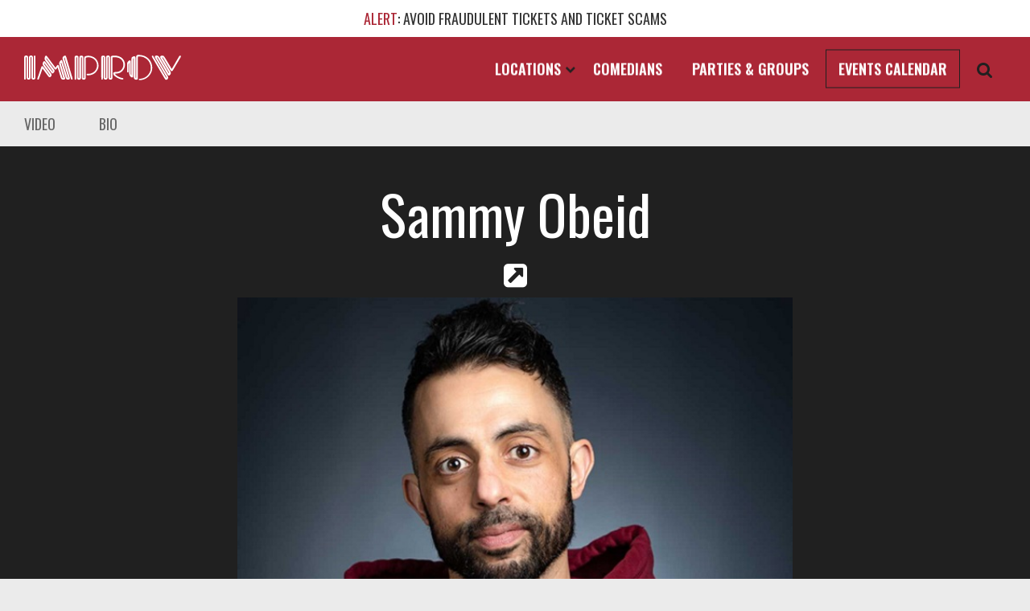

--- FILE ---
content_type: text/html; charset=UTF-8
request_url: https://improvtx.com/comic/sammy+obeid/
body_size: 8559
content:
<!doctype html>
<html lang="en-US">
<head>
	<meta charset="UTF-8">
	<meta name="viewport" content="width=device-width, initial-scale=1">
	<link rel="profile" href="//gmpg.org/xfn/11">
	<!-- <link rel="stylesheet" type="text/css" href="//fonts.googleapis.com/css?family=Montserrat:300,400,500|Oswald:400,500,600" /> -->
	<link rel="icon" href="https://improvtx.com/wp-content/themes/improv-combined/Improv-Favicon.png" sizes="32x32" />
	<link rel="icon" href="https://improvtx.com/wp-content/themes/improv-combined/Improv-Favicon.png" sizes="192x192" />
	<link rel="apple-touch-icon-precomposed" href="https://improvtx.com/wp-content/themes/improv-combined/Improv-Favicon.png" />
	<meta name="msapplication-TileImage" content="https://improvtx.com/wp-content/themes/improv-combined/Improv-Favicon.png" />
	<meta name="theme-color" content="#AB2736"/>
	<meta name="google-site-verification" content="aP6F-H7z4cU3LbXlLyeLpynOZYOxKQR4QgfCWJ37chs" />
	<meta name="facebook-domain-verification" content="c6g4u3pq5z8cqrurlgkxovyw6bv0zl" />
	<title>Sammy Obeid at Improv, Texas</title>
<meta name='robots' content='max-image-preview:large' />
	<style>img:is([sizes="auto" i], [sizes^="auto," i]) { contain-intrinsic-size: 3000px 1500px }</style>
	
<!-- Google Tag Manager for WordPress by gtm4wp.com -->
<script data-cfasync="false" data-pagespeed-no-defer>
	var gtm4wp_datalayer_name = "dataLayer";
	var dataLayer = dataLayer || [];
</script>
<!-- End Google Tag Manager for WordPress by gtm4wp.com -->
<!-- This site is optimized with the Yoast SEO plugin v11.9 - https://yoast.com/wordpress/plugins/seo/ -->
<meta name="description" content="Sammy Obeid biography and upcoming performances at selected Improv, Texas comedy clubs. Lebanese-Palestinian American, born in Oakland California, Sammy Obeid double majored in Business and Mathematics at UC Berkeley and then turned down a job at Google to be a comedian. Now the host of 100 Humans"/>
<!-- / Yoast SEO plugin. -->

<link rel='dns-prefetch' href='//cdnjs.cloudflare.com' />
<link rel='dns-prefetch' href='//improvtx.com' />
<link rel='dns-prefetch' href='//maxcdn.bootstrapcdn.com' />
<style id='classic-theme-styles-inline-css' type='text/css'>
/*! This file is auto-generated */
.wp-block-button__link{color:#fff;background-color:#32373c;border-radius:9999px;box-shadow:none;text-decoration:none;padding:calc(.667em + 2px) calc(1.333em + 2px);font-size:1.125em}.wp-block-file__button{background:#32373c;color:#fff;text-decoration:none}
</style>
<style id='global-styles-inline-css' type='text/css'>
:root{--wp--preset--aspect-ratio--square: 1;--wp--preset--aspect-ratio--4-3: 4/3;--wp--preset--aspect-ratio--3-4: 3/4;--wp--preset--aspect-ratio--3-2: 3/2;--wp--preset--aspect-ratio--2-3: 2/3;--wp--preset--aspect-ratio--16-9: 16/9;--wp--preset--aspect-ratio--9-16: 9/16;--wp--preset--color--black: #000000;--wp--preset--color--cyan-bluish-gray: #abb8c3;--wp--preset--color--white: #ffffff;--wp--preset--color--pale-pink: #f78da7;--wp--preset--color--vivid-red: #cf2e2e;--wp--preset--color--luminous-vivid-orange: #ff6900;--wp--preset--color--luminous-vivid-amber: #fcb900;--wp--preset--color--light-green-cyan: #7bdcb5;--wp--preset--color--vivid-green-cyan: #00d084;--wp--preset--color--pale-cyan-blue: #8ed1fc;--wp--preset--color--vivid-cyan-blue: #0693e3;--wp--preset--color--vivid-purple: #9b51e0;--wp--preset--gradient--vivid-cyan-blue-to-vivid-purple: linear-gradient(135deg,rgba(6,147,227,1) 0%,rgb(155,81,224) 100%);--wp--preset--gradient--light-green-cyan-to-vivid-green-cyan: linear-gradient(135deg,rgb(122,220,180) 0%,rgb(0,208,130) 100%);--wp--preset--gradient--luminous-vivid-amber-to-luminous-vivid-orange: linear-gradient(135deg,rgba(252,185,0,1) 0%,rgba(255,105,0,1) 100%);--wp--preset--gradient--luminous-vivid-orange-to-vivid-red: linear-gradient(135deg,rgba(255,105,0,1) 0%,rgb(207,46,46) 100%);--wp--preset--gradient--very-light-gray-to-cyan-bluish-gray: linear-gradient(135deg,rgb(238,238,238) 0%,rgb(169,184,195) 100%);--wp--preset--gradient--cool-to-warm-spectrum: linear-gradient(135deg,rgb(74,234,220) 0%,rgb(151,120,209) 20%,rgb(207,42,186) 40%,rgb(238,44,130) 60%,rgb(251,105,98) 80%,rgb(254,248,76) 100%);--wp--preset--gradient--blush-light-purple: linear-gradient(135deg,rgb(255,206,236) 0%,rgb(152,150,240) 100%);--wp--preset--gradient--blush-bordeaux: linear-gradient(135deg,rgb(254,205,165) 0%,rgb(254,45,45) 50%,rgb(107,0,62) 100%);--wp--preset--gradient--luminous-dusk: linear-gradient(135deg,rgb(255,203,112) 0%,rgb(199,81,192) 50%,rgb(65,88,208) 100%);--wp--preset--gradient--pale-ocean: linear-gradient(135deg,rgb(255,245,203) 0%,rgb(182,227,212) 50%,rgb(51,167,181) 100%);--wp--preset--gradient--electric-grass: linear-gradient(135deg,rgb(202,248,128) 0%,rgb(113,206,126) 100%);--wp--preset--gradient--midnight: linear-gradient(135deg,rgb(2,3,129) 0%,rgb(40,116,252) 100%);--wp--preset--font-size--small: 13px;--wp--preset--font-size--medium: 20px;--wp--preset--font-size--large: 36px;--wp--preset--font-size--x-large: 42px;--wp--preset--spacing--20: 0.44rem;--wp--preset--spacing--30: 0.67rem;--wp--preset--spacing--40: 1rem;--wp--preset--spacing--50: 1.5rem;--wp--preset--spacing--60: 2.25rem;--wp--preset--spacing--70: 3.38rem;--wp--preset--spacing--80: 5.06rem;--wp--preset--shadow--natural: 6px 6px 9px rgba(0, 0, 0, 0.2);--wp--preset--shadow--deep: 12px 12px 50px rgba(0, 0, 0, 0.4);--wp--preset--shadow--sharp: 6px 6px 0px rgba(0, 0, 0, 0.2);--wp--preset--shadow--outlined: 6px 6px 0px -3px rgba(255, 255, 255, 1), 6px 6px rgba(0, 0, 0, 1);--wp--preset--shadow--crisp: 6px 6px 0px rgba(0, 0, 0, 1);}:where(.is-layout-flex){gap: 0.5em;}:where(.is-layout-grid){gap: 0.5em;}body .is-layout-flex{display: flex;}.is-layout-flex{flex-wrap: wrap;align-items: center;}.is-layout-flex > :is(*, div){margin: 0;}body .is-layout-grid{display: grid;}.is-layout-grid > :is(*, div){margin: 0;}:where(.wp-block-columns.is-layout-flex){gap: 2em;}:where(.wp-block-columns.is-layout-grid){gap: 2em;}:where(.wp-block-post-template.is-layout-flex){gap: 1.25em;}:where(.wp-block-post-template.is-layout-grid){gap: 1.25em;}.has-black-color{color: var(--wp--preset--color--black) !important;}.has-cyan-bluish-gray-color{color: var(--wp--preset--color--cyan-bluish-gray) !important;}.has-white-color{color: var(--wp--preset--color--white) !important;}.has-pale-pink-color{color: var(--wp--preset--color--pale-pink) !important;}.has-vivid-red-color{color: var(--wp--preset--color--vivid-red) !important;}.has-luminous-vivid-orange-color{color: var(--wp--preset--color--luminous-vivid-orange) !important;}.has-luminous-vivid-amber-color{color: var(--wp--preset--color--luminous-vivid-amber) !important;}.has-light-green-cyan-color{color: var(--wp--preset--color--light-green-cyan) !important;}.has-vivid-green-cyan-color{color: var(--wp--preset--color--vivid-green-cyan) !important;}.has-pale-cyan-blue-color{color: var(--wp--preset--color--pale-cyan-blue) !important;}.has-vivid-cyan-blue-color{color: var(--wp--preset--color--vivid-cyan-blue) !important;}.has-vivid-purple-color{color: var(--wp--preset--color--vivid-purple) !important;}.has-black-background-color{background-color: var(--wp--preset--color--black) !important;}.has-cyan-bluish-gray-background-color{background-color: var(--wp--preset--color--cyan-bluish-gray) !important;}.has-white-background-color{background-color: var(--wp--preset--color--white) !important;}.has-pale-pink-background-color{background-color: var(--wp--preset--color--pale-pink) !important;}.has-vivid-red-background-color{background-color: var(--wp--preset--color--vivid-red) !important;}.has-luminous-vivid-orange-background-color{background-color: var(--wp--preset--color--luminous-vivid-orange) !important;}.has-luminous-vivid-amber-background-color{background-color: var(--wp--preset--color--luminous-vivid-amber) !important;}.has-light-green-cyan-background-color{background-color: var(--wp--preset--color--light-green-cyan) !important;}.has-vivid-green-cyan-background-color{background-color: var(--wp--preset--color--vivid-green-cyan) !important;}.has-pale-cyan-blue-background-color{background-color: var(--wp--preset--color--pale-cyan-blue) !important;}.has-vivid-cyan-blue-background-color{background-color: var(--wp--preset--color--vivid-cyan-blue) !important;}.has-vivid-purple-background-color{background-color: var(--wp--preset--color--vivid-purple) !important;}.has-black-border-color{border-color: var(--wp--preset--color--black) !important;}.has-cyan-bluish-gray-border-color{border-color: var(--wp--preset--color--cyan-bluish-gray) !important;}.has-white-border-color{border-color: var(--wp--preset--color--white) !important;}.has-pale-pink-border-color{border-color: var(--wp--preset--color--pale-pink) !important;}.has-vivid-red-border-color{border-color: var(--wp--preset--color--vivid-red) !important;}.has-luminous-vivid-orange-border-color{border-color: var(--wp--preset--color--luminous-vivid-orange) !important;}.has-luminous-vivid-amber-border-color{border-color: var(--wp--preset--color--luminous-vivid-amber) !important;}.has-light-green-cyan-border-color{border-color: var(--wp--preset--color--light-green-cyan) !important;}.has-vivid-green-cyan-border-color{border-color: var(--wp--preset--color--vivid-green-cyan) !important;}.has-pale-cyan-blue-border-color{border-color: var(--wp--preset--color--pale-cyan-blue) !important;}.has-vivid-cyan-blue-border-color{border-color: var(--wp--preset--color--vivid-cyan-blue) !important;}.has-vivid-purple-border-color{border-color: var(--wp--preset--color--vivid-purple) !important;}.has-vivid-cyan-blue-to-vivid-purple-gradient-background{background: var(--wp--preset--gradient--vivid-cyan-blue-to-vivid-purple) !important;}.has-light-green-cyan-to-vivid-green-cyan-gradient-background{background: var(--wp--preset--gradient--light-green-cyan-to-vivid-green-cyan) !important;}.has-luminous-vivid-amber-to-luminous-vivid-orange-gradient-background{background: var(--wp--preset--gradient--luminous-vivid-amber-to-luminous-vivid-orange) !important;}.has-luminous-vivid-orange-to-vivid-red-gradient-background{background: var(--wp--preset--gradient--luminous-vivid-orange-to-vivid-red) !important;}.has-very-light-gray-to-cyan-bluish-gray-gradient-background{background: var(--wp--preset--gradient--very-light-gray-to-cyan-bluish-gray) !important;}.has-cool-to-warm-spectrum-gradient-background{background: var(--wp--preset--gradient--cool-to-warm-spectrum) !important;}.has-blush-light-purple-gradient-background{background: var(--wp--preset--gradient--blush-light-purple) !important;}.has-blush-bordeaux-gradient-background{background: var(--wp--preset--gradient--blush-bordeaux) !important;}.has-luminous-dusk-gradient-background{background: var(--wp--preset--gradient--luminous-dusk) !important;}.has-pale-ocean-gradient-background{background: var(--wp--preset--gradient--pale-ocean) !important;}.has-electric-grass-gradient-background{background: var(--wp--preset--gradient--electric-grass) !important;}.has-midnight-gradient-background{background: var(--wp--preset--gradient--midnight) !important;}.has-small-font-size{font-size: var(--wp--preset--font-size--small) !important;}.has-medium-font-size{font-size: var(--wp--preset--font-size--medium) !important;}.has-large-font-size{font-size: var(--wp--preset--font-size--large) !important;}.has-x-large-font-size{font-size: var(--wp--preset--font-size--x-large) !important;}
:where(.wp-block-post-template.is-layout-flex){gap: 1.25em;}:where(.wp-block-post-template.is-layout-grid){gap: 1.25em;}
:where(.wp-block-columns.is-layout-flex){gap: 2em;}:where(.wp-block-columns.is-layout-grid){gap: 2em;}
:root :where(.wp-block-pullquote){font-size: 1.5em;line-height: 1.6;}
</style>
<link rel='stylesheet' id='leg-parent-style-css' href='https://improvtx.com/wp-content/themes/improv-combined/style.css?ver=1759803218' type='text/css' media='all' />
<style id='leg-parent-style-inline-css' type='text/css'>
.artist-top{ padding:50px 0;}.artist-top .content-width{ display:flex;}.artist-top .img, .artist-top .dates{ width:50%;} .artist-top.no-dates .content-width{ max-width:750px; flex-direction:column-reverse; text-align:center; flex-wrap:wrap;}.artist-top.no-dates .img, .artist-top.no-dates .dates{ width:100%;}.artist-top.no-dates .dates{ padding-left:0;} .artist-top .gallery div{ max-height:calc(100vh - 80px - 80px - 50px); overflow-y:hidden;}.artist-top .gallery .slick-dots{ bottom:30px;}.artist-top.no-image .img{ display:none;}.artist-top.no-image .dates{ margin:auto; padding-left:0; padding-right:0; width:100%;} .artist-top .dates{ padding-left:125px;}.artist-top .img{ transition:all .2s;}.artist-top .img img{ width:100%; display:block; transition:all .7s;}.artist-top .img img.lazy.trans[data-src]{ filter:grayscale(10%) brightness(90%);}.artist-top h1{ font-size:68px; font-weight:400; margin-bottom:25px;} .artist-top h2{ font-size:20px; font-weight:300; text-transform:uppercase; margin-bottom:20px; margin-top:30px;}.artist-top .alldates{ max-height: calc(71vh - 80px); overflow-y:auto; overflow-x:hidden; padding-right:1em;/*only want this when scrollbars present!!*/}.alldates::-webkit-scrollbar { width: 10px;} /* Track */.alldates::-webkit-scrollbar-track { -webkit-box-shadow: inset 0 0 3px rgba(0,0,0,0.7); }/* Handle */.alldates::-webkit-scrollbar-thumb { background: #7C7E80; /* -webkit-box-shadow: inset 0 0 3px rgba(0,0,0,0.5); */ } .alldates .altclubs{ text-align: center; margin-top:30px;}.alldates .altclubs .message{ font-family:Montserrat; font-size:14px; margin-bottom:30px;} /* ================ past show display============ */.past-show h3{ color:#e8485b; margin:2em 0 1.5em 0; text-align:center; font-size:26px;} .date-list .item{ display:flex; border-top:1px #666 solid; padding:20px 4px; text-transform: uppercase;} .date-list .date{ white-space: nowrap; width:90px;}.date-list .time{ flex:1; position:relative; width:100%; /*color:#7C7E80;*/ color:#999; padding-left:20px;}.date-list .time:before{ content:"|"; position:absolute; left:0; top:-6px; font-size:33px; font-family:times; font-weight:300;}.date-list .note{ font-family:Montserrat; font-size:12px; color:#eee; text-transform: none; padding-right:1em;}.date-list .button .note{ margin-top:0.5em; text-align:right; padding-right:0;}.date-list .specialevent{ font-family:oswald; text-transform: uppercase;}.date-list .button{ width:128px;}.date-list .button .btn{ /*text-transform: none;*/ width:128px; display:inline-block; text-align:center;}.date-list .button .btn:after{ color:#202020;}.date-list .button .btn.soldout{ background:#000;}.date-list .button .btn.soldout:after{ color:#FFF;} .agedisclaimer{ font-family:Montserrat; font-size:12px; text-align:right; padding-top:20px; margin-right:20px; border-top:1px #666 solid;} .light-bg.attractions{ padding:50px 0;}.attrax.one h2, .attrax.many h2, .attrax.one .bio-info h2{ font-size:48px; font-weight:500; text-transform: uppercase; margin-bottom:40px;}.attrax .video{ position:relative; width:100%; height:0; padding-top:35px; padding-bottom:56.25%; overflow:hidden; margin-bottom: 50px; background:#fefefe;}.attrax .bio-img{ max-width:600px; margin:auto; padding-bottom:56.25%; margin-bottom:80px;} .attrax .video iframe{ position:absolute; left:0;top:0; width:100%; height:100%; background:#fefefe;} .attrax .bio-info h2{ font-size:30px; font-weight:400; margin-bottom:40px; text-transform: none;}.attrax .bio-info .bio-text{ font-family:Montserrat; font-size:18px; line-height:1.5em; word-wrap:break-word;}.attrax .bio-info .btn{ margin-top:30px;}.attrax .bio-info .bio-text p{ margin-bottom:1em;} .artist-top .bio-socials{ margin-bottom:10px; font-size:34px; line-height:30px;} .attrax.many .items{ display:flex; justify-content:space-between; flex-wrap:wrap;}.attrax.many .item{ display:block; width:100%; max-width:calc(50% - 60px); margin-bottom:55px;}.attrax.many .img{ padding-top:96%; margin-bottom:22px;}.attrax.many h3{ font-size:30px; font-weight:400; margin-bottom:22px;}.attrax.many .bio{ font-family:Montserrat; font-size:18px; font-weight:400; margin-bottom:22px;}.also-performing{ margin-top:80px;}.also-performing.no-attractions{ margin-top:0;}.also-performing h2{ font-weight:500; font-size:24px; color:#AB2736; text-transform: uppercase; margin-bottom:30px;}.also-performing a{ font-size:30px; font-weight:400; padding-right:0.3em; }.also-performing a:after{ content:", ";}.also-performing a:last-child:after{ content:"";}.also-performing a:last-child:before{ content: "and ";}.also-performing.count-others-1 a:last-child:before{ content: "";}.also-performing a:nth-last-child(2):after{ content:"";} /* ================ ticket web embedded checkout widget ============== */body #twb-widget-viewport.twb-widget-container{ border-radius:0; overflow:hidden !important; padding:40px; padding-top:0; background:#fff; max-width:580px;}body #twb-widget-viewport iframe{ height: calc(100% - 20px); min-height: 75vh;}#twb-widget-wrapper.loading .twb-widget-spinner{ filter:invert(100%);}body #twb-widget-box #twb-widget-footer-wrapper{ display:none;}body #twb-widget-box .twb-widget-header{ background:#fff; position:relative; text-align:center; max-width:580px; height:60px; padding:0px; padding-top:10px;}body #twb-widget-box .twb-widget-header:after{ content:"Buy Tickets"; font:500 24px Oswald; text-transform: uppercase;}body #twb-widget-box .twb-widget-header #twb-widget-close-btn{ position:absolute; right:20px; top:12px;}body #twb-widget-box .twb-widget-header #twb-widget-close-btn svg{ display:none;} body #twb-widget-box .twb-widget-header #twb-widget-close-btn:after{ content:"\f00d"; font-family:FontAwesome; color:#202020; font-size:24px;} .page-subnav{ width:100%; background:#EBEBEB; padding:0; /*text-align:center;*/ position:sticky; left:0;top:0; z-index:3;} .page-subnav a{ text-transform: uppercase; display:inline-block; /*margin-right:25px;*/ position:relative; color:#666; padding:15px 25px;}.page-subnav .content-width a:first-child{ margin-left:-25px;}.page-subnav a.on{ color:#202020;}.page-subnav a.on:after{ content:"\f0d8"; font-family:fontawesome; color:#202020; font-size:23px; line-height:10px; overflow:hidden; position:absolute; left:50%; transform:translatex(-50%); bottom:-2px;} .page-subnav a:after{ }.page-subnav a:last-child{ /*margin-right:0;*/} .has-subnav .cpage-content{ padding-top:45px;}.has-subnav #club-sub nav a.selected::after{ color:#f4f4f4;} @media screen and (max-width:1280px){ .artist-top .dates{ padding-left:30px; } } @media screen and (max-width:980px){} @media screen and (max-width:780px){ .artist-top{ padding:0; padding-bottom:40px; } .artist-top.no-image{ padding:40px 0; } .artist-top .content-width{ display:block; padding-left:0; padding-right:0; } .artist-top.no-image .narrow-content-width{ padding-left:10px; padding-right:10px; } .artist-top .img, .artist-top .dates{ width:100%; } .artist-top .dates{ padding-left:15px; padding-right:15px; } .artist-top .alldates{ overflow-y:visible; max-height:none; padding-right:0; } .artist-top h1{ font-size:40px; margin:30px 0; } .artist-top .bio-socials{ margin-top:-15px; } .attrax.many .items{ display:block; } .attrax.many .item{ max-width:none; } .date-list .date{ padding-right:10px; min-width:3em; } .page-subnav a{ padding:15px; font-size:14px; } .page-subnav .content-width a:first-child{ margin-left:0; }} @media screen and (max-width:580px){ body #twb-widget-viewport.twb-widget-container{ padding:0; } body #twb-widget-box .twb-widget-header{ }}@media screen and (max-width:450px){ .page-subnav a{ padding:15px 7px; font-size:12px; } .note.customstatus{display:none;}}@media screen and (max-width:375px){ .date-list .item{ font-size:16px; } .date-list .button, .date-list .button .btn{width:100px;} .date-list .time{padding-left:10px;} .date-list .button .btn{font-size:12px; line-height:35px;} .date-list .date{width:73px;} .date-list .time::before{top:-2px; font-size:23px;} } 
</style>
<script type="text/javascript" src="https://improvtx.com/wp-includes/js/jquery/jquery.min.js?ver=3.7.1" id="jquery-core-js"></script>

    
    <script type="text/javascript">
        var ajaxurl = 'https://improvtx.com/wp-admin/admin-ajax.php';
    </script>

<!-- Google Tag Manager for WordPress by gtm4wp.com -->
<!-- GTM Container placement set to automatic -->
<script data-cfasync="false" data-pagespeed-no-defer type="text/javascript">
	var dataLayer_content = [];
	dataLayer.push( dataLayer_content );
</script>
<script data-cfasync="false" data-pagespeed-no-defer type="text/javascript">
(function(w,d,s,l,i){w[l]=w[l]||[];w[l].push({'gtm.start':
new Date().getTime(),event:'gtm.js'});var f=d.getElementsByTagName(s)[0],
j=d.createElement(s),dl=l!='dataLayer'?'&l='+l:'';j.async=true;j.src=
'//www.googletagmanager.com/gtm.js?id='+i+dl;f.parentNode.insertBefore(j,f);
})(window,document,'script','dataLayer','GTM-W4J93K');
</script>
<script data-cfasync="false" data-pagespeed-no-defer type="text/javascript">
(function(w,d,s,l,i){w[l]=w[l]||[];w[l].push({'gtm.start':
new Date().getTime(),event:'gtm.js'});var f=d.getElementsByTagName(s)[0],
j=d.createElement(s),dl=l!='dataLayer'?'&l='+l:'';j.async=true;j.src=
'//www.googletagmanager.com/gtm.js?id='+i+dl;f.parentNode.insertBefore(j,f);
})(window,document,'script','dataLayer','GTM-ND9ZP4K');
</script>
<!-- End Google Tag Manager for WordPress by gtm4wp.com -->
				<meta property="og:locale" content="en_US" />
				<meta property="og:type" content="article" />
				<meta name="twitter:card" content="summary" />
								<link rel="canonical" href="https://improvtx.com/comic/sammy+obeid/" />
				<meta property="og:url" content="https://improvtx.com/comic/sammy+obeid/" />
								<meta property="og:title" content="Sammy Obeid at Improv, Texas" />
				<meta name="twitter:title" content="Sammy Obeid at Improv, Texas" />
				<meta property="og:description" content="Sammy Obeid biography and upcoming performances at selected Improv, Texas comedy clubs. Lebanese-Palestinian American, born in Oakland California, Sammy Obeid double majored in Business and Mathematics at UC Berkeley and then turned down a job at Google to be a comedian. Now the host of 100 Humans" />
				<meta name="twitter:description" content="Sammy Obeid biography and upcoming performances at selected Improv, Texas comedy clubs. Lebanese-Palestinian American, born in Oakland California, Sammy Obeid double majored in Business and Mathematics at UC Berkeley and then turned down a job at Google to be a comedian. Now the host of 100 Humans" />
				<meta property="og:site_name" content="Improv, Texas" />
								<meta property="og:image" content="https://i.ticketweb.com/i/00/09/82/67/18/Original.jpg?v=1?v=2" />
				<meta name="twitter:image" content="https://i.ticketweb.com/i/00/09/82/67/18/Original.jpg?v=1?v=2" />
							
</head>
<body class="home blog wp-theme-improv-combined alert">
<a class="skipmain" href="#content">Skip to main content</a>
	<div class="site-alert" data-id="6453">
		<div class="content-width">
			<div class="site-alert-content"><a href="/ticket-resale-policy/"><span style="color:var(--hilite)">ALERT</span>: AVOID FRAUDULENT TICKETS AND TICKET SCAMS</a></div>
		</div>
	</div>
<div id="page" class="site">

	<header id="masthead" class="site-header">
		<nav id="netnav" class="content-width" aria-label="Main Nav">
			<a id="logo" href="/" aria-label="Logo and link to main Improv homepage"><img src="https://improvtx.com/wp-content/themes/improv-combined/logo-notag.svg" alt="Improv Logo" width="195" height="32" /></a>
			<div id="nav-links">
				<a class="drop" id="loctrigger" href="javascript:;" aria-label="Open Locations List">Locations <i class="fa fa-chevron-down"></i><i class="fa fa-times"></i> </a>
				<a href="/comedians/" class="">Comedians</a>
									<a href="/private-events/" class="nav-pe-desk">Parties & Groups</a>
													<a href="/calendar/" class="btn">Events Calendar</a>
					<a class="hsearch" href="javascript:;" aria-label="Open Search"><i class="fa fa-search"></i></a>
							</div>
		</nav>
					<a id="global-mob-trigger" class="burger" href="javascript:;" aria-label="Open Site Navigation"></a>
			<form id="hsearch" method="get" action="/">
				<div class="content-width">
					<a class="logo" href="/" aria-label="Logo and link to main Improv homepage"></a>
					<i class="fa fa-close hsearch-close" aria-label="Close Search"></i>
					<input type="search" name="s" placeholder="Search Improv" autocomplete="off" aria-label="Search Improv">
				</div>
			</form>
			</header>
	<div id="locations" role="complementary">
		<div class="content-width">
			<i class="fa fa-caret-up"></i>
			<h2>Featured Improv Venues</h2>
			<div class="loc-thumbs">
									<a href="/addison/" class="club bgimage" style="background-image:url('https://i.improvtx.com/wp-content/uploads/2019/06/25034716/addison-outside.jpg')">
						<strong class="">Addison</strong></a>
									<a href="/arlington/" class="club bgimage" style="background-image:url('https://i.improvtx.com/wp-content/uploads/2019/06/14215024/ar-ext-paretro.jpg')">
						<strong class="">Arlington</strong></a>
									<a href="/houston/" class="club bgimage" style="background-image:url('https://i.improvtx.com/wp-content/uploads/2019/06/11185944/houston-location-thumb.jpg')">
						<strong class="">Houston</strong></a>
									<a href="/sanantonio/" class="club bgimage" style="background-image:url('https://i.improvtx.com/wp-content/uploads/2019/06/17194303/LOL-sign-935-web.jpg')">
						<strong class="">San Antonio</strong></a>
								
			</div>
			<h3>More Improv Venues</h3>
			<div class="loc-more">
					
					<a href="https://improv.com/brea/" target="_blank" rel="noopener">Brea, CA</a>
					
					<a href="http://chicago.improv.com/" target="_blank" rel="noopener">Chicago, IL</a>
					
					<a href="http://cleveland.improv.com/" target="_blank" rel="noopener">Cleveland, OH</a>
					
					<a href="http://denver.improv.com/" target="_blank" rel="noopener">Denver, CO</a>
					
					<a href="http://improvftl.com" target="_blank" rel="noopener">Ft. Lauderdale, FL</a>
					
					<a href="https://improv.com/hollywood/" target="_blank" rel="noopener">Hollywood, CA</a>
					
					<a href="https://improv.com/irvine/" target="_blank" rel="noopener">Irvine, CA</a>
					
					<a href="http://kansascity.improv.com/" target="_blank" rel="noopener">Kansas City, MO</a>
					
					<a href="http://improvtahoe.com/" target="_blank" rel="noopener">Lake Tahoe, NV</a>
					
					<a href="https://www.miamiimprov.com/" target="_blank" rel="noopener">Miami, FL</a>
					
					<a href="https://improv.com/ontario/" target="_blank" rel="noopener">Ontario, CA</a>
					
					<a href="http://orlando.improv.com/" target="_blank" rel="noopener">Orlando, FL</a>
					
					<a href="https://improv.com/oxnard/" target="_blank" rel="noopener">Oxnard, CA</a>
					
					<a href="http://palmbeachimprov.com/" target="_blank" rel="noopener">Palm Beach, FL</a>
					
					<a href="https://improv.com/pittsburgh/" target="_blank" rel="noopener">Pittsburgh, PA</a>
					
					<a href="https://improv.com/raleigh/" target="_blank" rel="noopener">Raleigh, NC</a>
					
					<a href="https://improv.com/sanjose/" target="_blank" rel="noopener">San Jose, CA</a>
					
					<a href="http://tampa.improv.com/" target="_blank" rel="noopener">Tampa, FL</a>
					
					<a href="https://www.tempeimprov.com/" target="_blank" rel="noopener">Tempe, AZ</a>
					
					<a href="http://www.dcimprov.com/" target="_blank" rel="noopener">Washington, DC</a>
					
					<a href="https://improv.com/nyack/" target="_blank" rel="noopener">West Nyack, NY</a>
							</div>
		</div>
	</div>
			<div id="global-mobile-nav">
			<a class="nav-logo" href="/" aria-label="Improv Mobile Homepage"></a>
			<a id="global-mobile-nav-close">Close</a>
			<a href="/calendar/" class="btn">Events Calendar</a>
			<form action="/" class="mob-nav-search"><input type="search" name="s" placeholder="Search Improv" autocomplete="off" aria-label="Search Improv Mobile"><i class="fa fa-search"></i></form>
			<a href="/comedians/" class="mob-nav-link">Comedians</a>
			<a href="/private-events/" class="mob-nav-link">Parties & Groups</a>
			<div class="mob-locations">
				<h2>Featured Venues</h2>
				<div class="clubs">
											<a href="/addison/">Addison, TX</a>
											<a href="/arlington/">Arlington, TX</a>
											<a href="/houston/">Houston, TX</a>
											<a href="/sanantonio/">San Antonio, TX</a>
									</div>
			</div>
			<div class="mob-locations other">
				<h2>More Venues</h2>
				<div class="clubs">
											<a href="https://improv.com/brea/" target="_blank" rel="noopener">Brea, CA</a>
											<a href="http://chicago.improv.com/" target="_blank" rel="noopener">Chicago, IL</a>
											<a href="http://cleveland.improv.com/" target="_blank" rel="noopener">Cleveland, OH</a>
											<a href="http://denver.improv.com/" target="_blank" rel="noopener">Denver, CO</a>
											<a href="http://improvftl.com" target="_blank" rel="noopener">Ft. Lauderdale, FL</a>
											<a href="https://improv.com/hollywood/" target="_blank" rel="noopener">Hollywood, CA</a>
											<a href="https://improv.com/irvine/" target="_blank" rel="noopener">Irvine, CA</a>
											<a href="http://kansascity.improv.com/" target="_blank" rel="noopener">Kansas City, MO</a>
											<a href="http://improvtahoe.com/" target="_blank" rel="noopener">Lake Tahoe, NV</a>
											<a href="https://www.miamiimprov.com/" target="_blank" rel="noopener">Miami, FL</a>
											<a href="https://improv.com/ontario/" target="_blank" rel="noopener">Ontario, CA</a>
											<a href="http://orlando.improv.com/" target="_blank" rel="noopener">Orlando, FL</a>
											<a href="https://improv.com/oxnard/" target="_blank" rel="noopener">Oxnard, CA</a>
											<a href="http://palmbeachimprov.com/" target="_blank" rel="noopener">Palm Beach, FL</a>
											<a href="https://improv.com/pittsburgh/" target="_blank" rel="noopener">Pittsburgh, PA</a>
											<a href="https://improv.com/raleigh/" target="_blank" rel="noopener">Raleigh, NC</a>
											<a href="https://improv.com/sanjose/" target="_blank" rel="noopener">San Jose, CA</a>
											<a href="http://tampa.improv.com/" target="_blank" rel="noopener">Tampa, FL</a>
											<a href="https://www.tempeimprov.com/" target="_blank" rel="noopener">Tempe, AZ</a>
											<a href="http://www.dcimprov.com/" target="_blank" rel="noopener">Washington, DC</a>
											<a href="https://improv.com/nyack/" target="_blank" rel="noopener">West Nyack, NY</a>
									</div>
			</div>
		</div>
		<div id="content" class="site-content" role="main" tabindex="-1">





	<div class="page-subnav">
		<div class="content-width">
			
					<a href="#video">Video</a>
					<a href="#bio">Bio</a>
				</div>
	</div>


<div class="dark-bg artist-top no-dates has-subnav">
	<div class="content-width">
					<div class="img">
				<img class="lazy trans" src="https://i.ticketweb.com/i/00/09/82/67/18/Artist.jpg?v=1?v=2" data-src="https://i.ticketweb.com/i/00/09/82/67/18/Original.jpg?v=1?v=2" alt="Sammy Obeid"/>
				
			</div>
				<div class="dates" id="dates">
			
			<h1>Sammy Obeid</h1>
							<div class="bio-socials">
																	<a href="https://sammyko.com/" target="_blank" class="fa fa-external-link-square" title="https://sammyko.com/"></a>
									</div>
						
			<div class="alldates">					
			</div>
						
			
		</div>
	</div>
</div>

<div class="light-bg attractions">
	
	
	<div class="narrow-content-width" narrow->
		
		
					<div class="attrax one" id="video">
				<div class="bio-video">
					<h2>Sammy Obeid Video</h2>
											<div class="video">
							<iframe 
					title="Video of Sammy Obeid" 
					type="text/html" 
					src="//www.youtube.com/embed/kpnPH25_r-k?si=DUrkvHTAhTFX0Dmj" 
					allowfullscreen="" 
					width="560" height="315" 
					frameborder="0"></iframe>						</div>
									</div>
			</div>
				
				
		
					
			<div class="attrax one" id="bio">
				<div class="bio-info">
											<h2>Sammy Obeid's Bio</h2>
										<div class="bio-text">
						Lebanese-Palestinian American, born in Oakland California, Sammy Obeid double majored in Business and Mathematics at UC Berkeley and then turned down a job at Google to be a comedian. Now the host of 100 Humans on Netflix, he&rsquo;s also appeared on NBC&#39;s Last Comic Standing and America&#39;s Got Talent, as well as TBS&rsquo;s Conan, and is best known for his world record of performing comedy 1,001 nights in a row, a story featured in both Time Magazine and The New York Times.					</div>
									</div>
			</div>


		

		
	</div>
</div>






<script type="text/javascript">
jQuery(function($){
	$(".lazy, .promo .img").lazy();
	if($(".gallery").length){
		$(".gallery").slick({
			dots:true,autoPlay:true, arrows:false
		});
	}
	var subnav=$(".page-subnav");
	if(subnav.length){
		//---hiliting nav els
		subnav.find("a").on("click", function(){
			$(".page-subnav a.on").removeClass("on");
			$(this).addClass("on");
		});
		//--scroll so targ below sticky nav
		var w=$(window);
		w.on("hashchange", function(){
			setTimeout(function(){
				w.scrollTop( w.scrollTop()-60 )
			},50);
		});
	}
	
	
});
</script>





	</div><!-- #content -->

	<footer id="colophon" class="site-footer">
		<div id="footer-content">
			<div class="foot-col exp">
				<h3>Improv Venues</h3>
				<div class="flink-list">
											<a href="/addison/">Addison</a>
											<a href="/arlington/">Arlington</a>
											<a href="/houston/">Houston</a>
											<a href="/sanantonio/">San Antonio</a>
									</div>

			</div>
			<div class="foot-col exp">
				<h3>About Us</h3>
				<div class="flink-list">
										<a href="//improv.com/history/" target="_blank">Improv History</a>
					<a href="/comedians/">Comedians</a>
					<a href="/private-events/">Book Your Event</a>
					<a href="/privacy/">Privacy Policy</a>
					<a href="/cookies/">Cookies &amp; Tracking</a>
					<a href="https://200ok.dev" target="_blank">Built by <span style="font-family:courier new">200ok.dev</span></a>
				</div>
			</div>
			<div class="foot-col">
				<h3>Connect with Us</h3>

				<div class="socials">
											<a href="https://www.facebook.com/theimprov" class="fa fa-facebook-f" targt="_blank" rel="noopener">Facebook</a>
						<a href="https://twitter.com/theimprov" class="fa fa-twitter" target="_blank" rel="noopener">Twitter</a>
						<a href="https://www.instagram.com/improvcomedyclubs/" class="fa fa-instagram" target="_blank" rel="noopener">Instagram</a>
						<a href="https://www.youtube.com/@improvtx" class="fa fa-youtube" target="_blank" rel="noopener">Youtube</a>
						<a href="https://www.linkedin.com/in/the-improv-tx-comedy-club-890950283/" class="fa fa-linkedin" target="_blank" rel="noopener">LinkedIn</a>
						<a href="https://www.pinterest.com/ImprovTx/" class="fa fa-pinterest" target="_blank" rel="noopener">Pinterest</a>
						<a href="https://improvtx.podbean.com/" class="fa fa-podcast" target="_blank" rel="noopener">Podbean</a>
									</div>
				
			</div>
		</div>
	</footer><!-- #colophon -->
</div><!-- #page -->


<script type="speculationrules">
{"prefetch":[{"source":"document","where":{"and":[{"href_matches":"\/*"},{"not":{"href_matches":["\/wp-*.php","\/wp-admin\/*","\/wp-content\/uploads\/*","\/wp-content\/*","\/wp-content\/plugins\/*","\/wp-content\/themes\/improv-combined\/*","\/*\\?(.+)"]}},{"not":{"selector_matches":"a[rel~=\"nofollow\"]"}},{"not":{"selector_matches":".no-prefetch, .no-prefetch a"}}]},"eagerness":"conservative"}]}
</script>
<script type="text/javascript" src="//cdnjs.cloudflare.com/ajax/libs/jquery.lazy/1.7.9/jquery.lazy.min.js" id="jquery-lazy-js"></script>
<script type="text/javascript" src="https://improvtx.com/wp-content/themes/improv-combined/script.js?ver=1759803218" id="leg-script-js"></script>

<!-- Global site tag (gtag.js) - Google Ads: 10791097352 -->
<script async src="https://www.googletagmanager.com/gtag/js?id=AW-10791097352"></script>
<script>
  window.dataLayer = window.dataLayer || [];
  function gtag(){dataLayer.push(arguments);}
  gtag('js', new Date());

  gtag('config', 'AW-10791097352');
</script>


</body>
</html>


--- FILE ---
content_type: text/plain
request_url: https://www.google-analytics.com/j/collect?v=1&_v=j102&a=1416517338&t=pageview&_s=1&dl=https%3A%2F%2Fimprovtx.com%2Fcomic%2Fsammy%2Bobeid%2F&ul=en-us%40posix&dt=Sammy%20Obeid%20at%20Improv%2C%20Texas&sr=1280x720&vp=1280x720&_u=YGDACEABBAAAACAAI~&jid=186869901&gjid=692674028&cid=1414841947.1769259592&tid=UA-63185560-6&_gid=1835856671.1769259592&_r=1&_slc=1&gtm=45He61m0n81ND9ZP4Kv812214854za200zd812214854&gcd=13l3l3l3l1l1&dma=0&tag_exp=103116026~103200004~104527906~104528500~104573694~104684208~104684211~105391252~115938465~115938469~116185179~116185180~116682875~117041588~117223560&cd1=main&cd2=sammy%20obeid&cd3=&z=1873349697
body_size: -828
content:
2,cG-KEVSXQBPH9

--- FILE ---
content_type: application/javascript
request_url: https://improvtx.com/wp-content/themes/improv-combined/script.js?ver=1759803218
body_size: 3229
content:
/**
 * NOTE: This file is loaded in the site's footer!!
*/
jQuery(function($){
	var b=$("body"), h=$("html"), locs=$("#locations"), bodyclub=$("body").data("club");
	var locduration=100;
	$("#loctrigger").click(function(e){
		if(b.hasClass("locnavon")){
			locs.slideUp(locduration, function(){
				b.removeClass("locnavon");
			})
		} else {
			locs.slideDown(locduration, function(){
				b.addClass("locnavon");
			});
			h.one("click", function(ev){
				if(!$(ev.target).closest("#locations, #loctrigger").length){
					locs.slideUp(locduration, function(){
						b.removeClass("locnavon");
					});
				}
			});
		}
		e.stopPropagation();
	});

	//===== global mobile nav
	$("#global-mob-trigger,#global-mobile-nav-close").click(function(){
		b.toggleClass("mnav");
	});

	$("#club-nav-trigger").click(function(){
		b.toggleClass("mnav");
	});
	// trigger improv main nav from inside club mobile page
	$("#club-global-trigger").click(function(){
		$("#club-global-menu").show();
		setTimeout(function(){b.addClass("gmnav")}, 50);
		return false;
	});
	//close improv main nav forom inside club mobile page
	$("#club-global-menu .back").click(function(){
		b.removeClass("gmnav");
		setTimeout(function(){ $("#club-global-menu").hide(); }, 100);
		return false;
	});
	//close both layers of menus inside club mobile 2nd menu
	$("#club-global-menu .close").click(function(){
		b.removeClass("gmnav mnav");
		$("#club-global-menu").hide();
		return false;
	});

	$(".foot-col.exp h3").on("click", function(){
		$(this).parents(".foot-col").toggleClass("on");
	});
	
	//--------------------- header search menu. only download JQAutocomplete w/ data 1x, only when search opened -------------
	var searchAutoComp=0, searchAutoStart=0;
	var initSearchAuto=function(targ){
		if(searchAutoStart){ return; }
		searchAutoStart=1;
		var plist=[];
		plist.push(new Promise(function(res, rej){
			$.getScript("/wp-content/themes/improv-combined/vendor/jQuery-Autocomplete/dist/jquery.autocomplete.min.js", res );
		}));
		plist.push(new Promise(function(res, rej){
			var url=(bodyclub?"/"+bodyclub:"")+"/search/dump/";
			$.getJSON(url, function(dat){
				searchAutoComp=dat;
				res();
			});
		}));
		Promise.all(plist).then(function(){
			var limit=5, bodyclub=$("body").data("club");
			var targ=bodyclub?"#chsearch input":"#hsearch input";//choose between club form and main site form
			$(targ).autocomplete({
				minChars:1, maxHeight:'flex', lookupLimit:limit,
				lookup:function(qry, done){
					var res={suggestions:[]};
					for(i=0;i<searchAutoComp.length;i++){
						if(res.suggestions.length>limit){ break; }
						var el=searchAutoComp[i];
						var test=el.title.toLowerCase().indexOf(qry.toLowerCase());
						if(test==-1 || (qry.length<3 && test!==0)){ continue; }
						res.suggestions.push({
							value:el.title, data:el
						});
					}
					done(res);
				},
				onSelect:function(res){
					location.href=res.data.url;
					return false;
				},
				formatResult:function(data, qry){
					console.log({qry:qry, data:data});
					var t=data.value;
					return '<div class="img" style="background-image:url('+data.data.image+')"></div>\
					<div class="info">\
						<div class="title">'+data.value+'</div>\
						<div class="dates">'+data.data.description+'</div>\
						<div class="club">'+data.data.club+'</div>\
					</div>';
				}
			});
		});
	}
	$("#nav-links .hsearch, .club-sub-nav .hsearch").click(function(){
		$("body").addClass("search-box");
		$("#hsearch input, #chsearch input").focus();
		initSearchAuto();
		
	});
	
	$("#hsearch .hsearch-close, #chsearch .chsearch-close").click(function(){
		$("body").removeClass("search-box");
	});
	$(".mob-nav-search .fa-search").click(function(){
		$(".mob-nav-search").submit();
	});
	
	// ================= persist querystring params
	var hasParam = 0;
	var prms = new URLSearchParams(window.location.search);
	var passparams = ["spMailingID", "spUserID", "spJobID", "spReportId", "utm_source", "utm_campaign", "utm_medium"];
	for(let i=0;i<passparams.length; i++){
		if(prms.get(passparams[i])){ hasParam = 1; break;}
	}
	if (hasParam) {
		$("a[href^='https://www.ticketweb.com/event']").each(function() {
			let url = $(this).attr("href");
			const sep = url.indexOf("?") > -1 ? "&" : "?";
			const append = passparams.filter( key=> !!prms.get(key) ).map(key=>`${key}=${prms.get(key)}`);
			url = url + sep + append.join("&");
			$(this).attr("href", url);
		});
	}

	//============ #mpop in URL causes mailing list popup to auto-display
	if(bodyclub && location.hash.indexOf("#mpop")>-1 && $("#mlist-btn").length){
		$("#mlist-btn").click();
	}
	
	/**
	 * inside clubs there are special anchorlinks you can add that will get rewritten
	 * TODO: server side? links for private events email? events.$club@improv.com
	 * #dininglink 	       => /$club/dining/
	 * #careerslink        => /$club/careers/
	 * #privateeventslink  => /$club/private-events
	 * #mailinglist 	   => *pops up mailing list dialog from footer
	 * {club} 	       => replace with club name on links
	*/
	if(bodyclub){
		$("a[href='#dininglink']").each(function(i,el){
			$(el).attr("href", "/"+bodyclub+"/dining/");
		});
		$("a[href='#careerslink']").each(function(i,el){
			$(el).attr("href","/"+bodyclub+"/careers/");
		});
		$("a[href='#privateeventslink']").each(function(i,el){
			$(el).attr("href","/"+bodyclub+"/private-events/");
		});
		$("a[href='#calendarlink']").each(function(i,el){
			$(el).attr("href","/"+bodyclub+"/calendar/");
		});
		$("a[href='#mailinglist']").on("click", function(){
			$("#mlist-btn").click();
			return false;
		});
		$("a[href*='{club}']").each(function(i,el){	
			var hr=$(el).attr("href");
			$(el).attr("href", hr.replace(/\{club\}/g, bodyclub) );
		});
                
	} else {
		//rewrite these links to be the root private events page
		$("a[href='#privateeventslink']").each(function(i,el){
			$(el).attr("href","/private-events/");
		});
		//when not in clbu context, link to global calendar
		$("a[href='#calendarlink']").each(function(i,el){
			$(el).attr("href","/calendar/");
		});
	}

});



//-- fill targSel with mobSel content if window width<=breakPoint, otherwise use deskSel
// -- throws resize-updated on targSel when it's been updated
function responsiveContent(breakPoint, targSel, deskSel, mobSel){
	var $=jQuery; 
	var w=$(window), t=$(targSel);

	w.on("resize", debounce(function(e){
		var mode="big";
		var useEl=deskSel;
		if(w.width()<=breakPoint){
			useEl=mobSel; mode="small";
		} 
		if(t.resCont==useEl){ return; }
		t.resCont=useEl;
		t.html($(useEl).html());
		t.trigger("resize-updated", useEl);
		t.trigger("resize-updated."+mode);
	}, 200) ).trigger("resize");


}

function isInViewport(element, padd) {
  if (!padd) { padd=0; }
  var rect = element.getBoundingClientRect();
  var html = document.documentElement;
  return (
    rect.bottom-padd >= 0 &&
    rect.right >= 0 &&
    rect.top-padd <= (window.innerHeight || html.clientHeight) &&
    rect.left <= (window.innerWidth || html.clientWidth)
  );
}

//try to run FN at END of series of events
function debounce(fn, delay) {
	var timeout;
	return function() {
		var args=arguments, ctx=this;
		clearTimeout(timeout);
		timeout = setTimeout(function() {
			timeout = null;
			fn.apply(ctx, args);
		}, delay);
	}
}

//throttle so fn can only run a maximum of every $delay. will also run at the end 
function throttle(delay, fn) {
	var lastCall = 0, timer=null;
	return function () {
		clearTimeout(timer);
		var args=arguments, ctx=this;
		const now = new Date().getTime();
		if ((now - lastCall) < delay) {
			timer=setTimeout(function(){ 
				timer=null;
				fn.apply(ctx, args); 
			}, delay);
			return;
		}
		lastCall = now;
		return fn.apply(ctx, args);
	}
}

/*
 * cfg.url
 * cfg.listId
 * cfg.clientId
*/
function initMailingListEngg(cfg){
	$=jQuery;
	var modal = $("#email-signup-form");
	$(".footer-ml button").click(function(){
		modal.show().find("#ml_email").focus();
	});
	modal.find("[data-dismiss]").click(function(){
		modal.hide();
	});
	$("#ml_submit").click(function (event) {
		modal.addClass("loading");
		var email = $("#ml_email").val();
		var fname = $("#ml_fname").val();
		var lname = $("#ml_lname").val();
		$("#ml_error").html("").hide();
		mailingSubmitEngg({
			url:cfg.url,
			clientId: cfg.clientId,
			fname:fname, lname: lname,
			email:email,
			listId: cfg.listId,
			done:()=>{
				modal.removeClass("loading").addClass("done");
			},
			error:(msgs)=>{
				$("#ml_error").html(msgs.join("<br />")).show();
				modal.removeClass("loading");
				return false;
			}
		});
		return false;
	});
}

/**
* @config.url
* @config.email
* @config.fname
* @config.lname
* @config.clientId - string
* @config.listId
* @config.error  cb(errorArr)
* @config.done - cb(results)
*/
function mailingSubmitEngg(config){
	var err=[];
	console.log({mailconfig:config})
	$("#xxfrm").remove();
	if(!config.email.match(/\w+@\w+\.\w+/)){
			err.push("Missing or invalid email");
	}
	if(config.fname.length<2){ err.push("Missing first name."); }
	if(config.lname.length<2){ err.push("Missing last name."); }
	if(err.length){
			config.error(err);
			return;
	}
	var hi=(k,v)=>`<input type="hidden" name="${k}" value="${v}">`;
	var frm=`<form method="post" action="${config.url}" target="_blank" id="xxfrm">
			${hi("COLUMN11", config.fname)}
			${hi("First Name", config.fname)}
			${hi("COLUMN16", config.lname)}
			${hi("Last Name", config.lname)}
			${hi("EMAIL", config.email)}
			${hi("Email", config.email)}
			${hi("COLUMN25", config.clientId)}
			${hi("client_id", config.clientId)}
			${hi("COLUMN26","Web Form")}
			${hi("SUBSCRIPTION_GROUP", config.listId)}
			${hi("formSourceName", "StandardForm")}
			<input type="submit" style="visibility:hidden">
	</form>`;
	$("body").append(frm);
	$("#xxfrm").submit();
	setTimeout(()=>{ config.done(); }, 1000);
}

